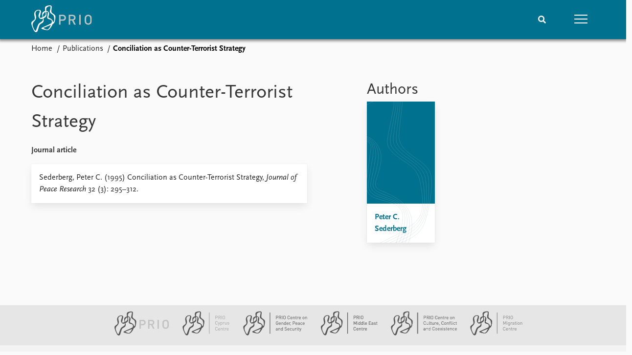

--- FILE ---
content_type: text/html; charset=utf-8
request_url: https://www.prio.org/publications/1245
body_size: 7505
content:
<!DOCTYPE html>

<html lang="en"><head><base href="/">
    <meta charset="utf-8">
    <meta name="viewport" content="width=device-width, initial-scale=1.0">
    
    <link type="text/css" rel="stylesheet" href="/css/vendor.min.css?v=4.0.214.0" />
    <link type="text/css" rel="stylesheet" href="/css/prio.css?v=4.0.214.0" />
    
    <link rel="icon" type="image/svg+xml" href="/favicon.svg">
    <link rel="icon" type="image/png" href="/favicon.png">
    <link rel="apple-touch-icon" sizes="180x180" href="/apple-touch-icon.png">
    <link rel="icon" type="image/png" sizes="32x32" href="/favicon-32x32.png">
    <link rel="icon" type="image/png" sizes="16x16" href="/favicon-16x16.png">
    <link rel="manifest" href="/site.webmanifest">
    <link rel="mask-icon" href="/safari-pinned-tab.svg" color="#5bbad5">
    <meta name="msapplication-TileColor" content="#00aba9">
    <meta name="theme-color" content="#ffffff">

    
    <!--Blazor:{"type":"server","prerenderId":"48b1064f6c6f4581b96137aced28460b","key":{"locationHash":"77D12F14A8105320B1AAED6AE7E689DA0EC4483270A645E84079EAA0FFDF550D:15","formattedComponentKey":""},"sequence":0,"descriptor":"CfDJ8KvhykDWN/ZMn\u002B/Eyfzh3cKX1j8NALCrPUUb9P7\u002B80iITzc0IqLGb0FHlO4e7ZnnJzNnd0a1QU/urFuohHf6nxyBWV60zbIxBpPPtYZILDS6US0I0teJ8iLOIjfazg5x1hvb9K3WWz9knLFM4nDcK\u002BElB2mHr0Q4UoH\u002BI8PhUQvdePRsAXGDRT2ExkA97rk81kF0xSLlp/oreeKDdA/gcio46Pez3ytX83uWaf/8sipxhftgsYRLD\u002B3\u002BxLyDmfEaqH26NhuxXoME3Hk9KqdM1aN4dZJW78tu3FI6PqExu\u002Bh0QNf3Horhwkp16DBXMcu5gZB8LcuWL6uWcKd3DDRblI/3thnG6yqZunzlZul7JGpnoEcuAO/hCvEszUeowrrFlGQoqIhZtC4AheEmZv6vPPrY5idQAINe7hzL6EoE9KZrAGm\u002BF9hMpGIxbzSXVvPaSHkq0sm6IrNmSIAkrbXkG9ubYHN1mOIJvGVgBxI9Y5t8rDki\u002BWgDEXRp9JGpi7ixLfakQC4wTsm\u002B1YzWGAW2tY82h0MjVIdmcZxib/bFkECuyOnrTipyfqwnzSw91pODHCxG9rgeaR\u002BNQuCy6QlYNuA="}--><title>Conciliation as Counter-Terrorist Strategy &#x2013; Peace Research Institute Oslo (PRIO)</title>

    <meta property="twitter:site" content="@PRIOresearch">
    <meta property="twitter:title" content="Conciliation as Counter-Terrorist Strategy &#x2013; Peace Research Institute Oslo (PRIO)" />
    <meta property="og:title" content="Conciliation as Counter-Terrorist Strategy &#x2013; Peace Research Institute Oslo (PRIO)" />
    <meta property="og:type" content="website" /><meta name="description" content="Journal article in Journal of Peace Research" />
        <meta property="twitter:description" content="Journal article in Journal of Peace Research" />
        <meta property="og:description" content="Journal article in Journal of Peace Research" /><meta property="og:url" content="https://www.prio.org/publications/1245" /><!-- JSONLD: Organization --><script type="application/ld+json">{"foundingDate":1959,"name":"Peace Research Institute Oslo (PRIO)","logo":"https://www.prio.org/img/network/prio.png","description":"The Peace Research Institute Oslo (PRIO) is a private research institution in peace and conflict studies, based in Oslo, Norway, with around 100 employees. It was founded in 1959 by a group of Norwegian researchers led by Johan Galtung, who was also the institute\u0027s first director (1959\u20131969). It publishes the Journal of Peace Research, also founded by Johan Galtung.","legalName":"Peace Research Institute Oslo","founders":[{"name":"Johan Galtung","@type":"Person"}],"address":{"streetAddress":"Hausmanns gate 3","addressLocality":"Oslo","postalCode":"N-0186","addressRegion":"Oslo","addressCountry":"NO"},"contactPoint":{"telephone":"\u002B4722547700","email":"mail@prio.org","@type":"ContactPoint"},"sameAs":["https://twitter.com/PRIOresearch","https://www.facebook.com/PRIO.org","https://www.instagram.com/prioresearch"],"@context":"http://schema.org/","url":"https://www.prio.org/","@id":"https://www.prio.org/#Organization","@type":"Organization"}</script><!-- JSONLD: BreadcrumbList --><script type="application/ld+json">{"itemListElement":[{"item":"https://www.prio.org/","name":"Home","position":1,"@type":"ListItem"},{"item":"https://www.prio.org/publications","name":"Publications","position":2,"@type":"ListItem"}],"@context":"http://schema.org/","url":"https://www.prio.org/publications/1245","@id":"https://www.prio.org/publications/1245#BreadcrumbList","@type":"BreadcrumbList"}</script><!-- JSONLD: ScholarlyArticle --><script type="application/ld+json">{"pageStart":295,"pageEnd":312,"datePublished":"1995-12-31T12:00:00Z","dateModified":"2023-07-11T10:02:08.26Z","mainEntityOfPage":{"url":"https://www.prio.org/publications/1245","@type":"WebPage"},"@context":"http://schema.org/","url":"https://www.prio.org/publications/1245","@id":"https://www.prio.org/publications/1245#ScholarlyArticle","@type":"ScholarlyArticle"}</script><!--Blazor:{"prerenderId":"48b1064f6c6f4581b96137aced28460b"}--></head>
<body><div><!--Blazor:{"type":"server","prerenderId":"986d64e2b58e41d98ff053b2ced1e2c0","key":{"locationHash":"6D2FB549918F78233114267399E57F23CA5F472AD75D1B7244EC509B7DDD2CF4:19","formattedComponentKey":""},"sequence":1,"descriptor":"CfDJ8KvhykDWN/ZMn\u002B/Eyfzh3cJnS4DpfY5OeVNQh/jMlDcUOWU4pY8ZCqSNhbLhKh3mwkni04XMAfxxK3y7EvNcak75irKFJLNkx6lUFg15tAmexwcsxdyTayCDDQ\u002B8yl4fYazqawxnhNfa7piKkXxtQezcpwS/AjZ3pIDjq8f4bhCykNf/xepFSa6iMZeEmnNht89rmFXlpXyG7urIE49iQ2BEhifHhL8TzaGsZwIZEuYRF2cz/jr0qCM6zGRR7VVnrtkgR/CXJb9G5Zvc3zZ50bL/VvQ5vuK9EvgGDmNqUNEQoTI5QReDK\u002B4OYWXX\u002BOKcHYMtRhhidWxIk5uVXjwBMGPPisOQstwlNzYevtnazy9imNFRHisOvXPPrkDNesCRz1zVnLXMxM6ZiEIAJWwWs8eHoMC6fzKv8Ws52qT8EcF5GW1MNs4JhF2SYGy4EsLFh7TINz5smDecefKq03njrGUXz9Ml67cUb8/bxTkJhvGXEMKmLpj34gF8uJTrnvTWX/7v70YtTUdxc9z0Ha6ZuyM="}-->
	<div class="app-body"><div class="app-main"><header class="header "><nav class="navbar is-fixed-top" role="navigation" aria-label="main navigation"><div class="container is-widescreen"><div class="navbar-brand" style="align-items: center"><a href="/" aria-label="Home"><img src="/img/Prio-logo-negative.svg" alt="Peace Research Institute Oslo (PRIO)" style="height:60px; padding-top: 5px;"></a></div>
            <div class="navbar-menu"><div class="navbar-end"><div class="navbar-item is-paddingless is-marginless"><script type="text/javascript" suppress-error="BL9992">
    window.setSearchFocus = function () {
        document.getElementById('prio-topnav-search').focus();
    };
</script>

<div class="field search-component has-addons prio-search-box ">
    <div class="control">
        <input id="prio-topnav-search" class="input" type="text" title="Search term" placeholder="Enter search query" />
    </div>
    <div class="control">
        <a class="button has-text-white is-primary" aria-label="Search">
            <i class="fas fa-search">
            </i>
        </a>
    </div>
</div></div><div class="navbar-item is-paddingless is-marginless"><a role="button" __internal_preventDefault_onclick class="navbar-burger is-primary " aria-label="menu"><span></span>
                            <span></span>
                            <span></span></a></div></div></div></div></nav>

    <div class=" nav-menu"><section class="section"><div class="container is-widescreen"><div class="columns is-multiline is-mobile"><div class="column is-6-mobile"><div class="nav-item"><a class="nav-link" href="/">Home</a></div>
                            <ul class="sub-menu"><li class="nav-item"><a class="nav-link" href="/subscribe">Subscribe to updates</a></li></ul></div><div class="column is-6-mobile"><div class="nav-item"><a class="nav-link" href="/news">News</a></div>
                            <ul class="sub-menu"><li class="nav-item"><a class="nav-link" href="/news">Latest news</a></li><li class="nav-item"><a class="nav-link" href="/news/media">Media centre</a></li><li class="nav-item"><a class="nav-link" href="/podcasts">Podcasts</a></li><li class="nav-item"><a class="nav-link" href="/news/archive">News archive</a></li><li class="nav-item"><a class="nav-link" href="/nobellist">Nobel Peace Prize list</a></li></ul></div><div class="column is-6-mobile"><div class="nav-item"><a class="nav-link" href="/events">Events</a></div>
                            <ul class="sub-menu"><li class="nav-item"><a class="nav-link" href="/events">Upcoming events</a></li><li class="nav-item"><a class="nav-link" href="/events/recorded">Recorded events</a></li><li class="nav-item"><a class="nav-link" href="/events/peaceaddress">Annual Peace Address</a></li><li class="nav-item"><a class="nav-link" href="/events/archive">Event archive</a></li></ul></div><div class="column is-6-mobile"><div class="nav-item"><a class="nav-link" href="/research">Research</a></div>
                            <ul class="sub-menu"><li class="nav-item"><a class="nav-link" href="/research">Overview</a></li><li class="nav-item"><a class="nav-link" href="/research/topics">Topics</a></li><li class="nav-item"><a class="nav-link" href="/projects">Projects</a></li><li class="nav-item"><a class="nav-link" href="/projects/archive">Project archive</a></li><li class="nav-item"><a class="nav-link" href="/research/funders">Funders</a></li><li class="nav-item"><a class="nav-link" href="/research/locations">Locations</a></li><li class="nav-item"><a class="nav-link" href="/education">Education</a></li></ul></div><div class="column is-6-mobile"><div class="nav-item"><a class="nav-link" href="/publications">Publications</a></div>
                            <ul class="sub-menu"><li class="nav-item"><a class="nav-link" href="/publications">Latest publications</a></li><li class="nav-item"><a class="nav-link" href="/publications/archive">Publication archive</a></li><li class="nav-item"><a class="nav-link" href="/comments">Commentary</a></li><li class="nav-item"><a class="nav-link" href="/newsletters">Newsletters</a></li><li class="nav-item"><a class="nav-link" href="/journals">Journals</a></li></ul></div><div class="column is-6-mobile"><div class="nav-item"><a class="nav-link" href="/people">People</a></div>
                            <ul class="sub-menu"><li class="nav-item"><a class="nav-link" href="/people">Current staff</a></li><li class="nav-item"><a class="nav-link" href="/people/alphabetical">Alphabetical list</a></li><li class="nav-item"><a class="nav-link" href="/people/board">PRIO board</a></li><li class="nav-item"><a class="nav-link" href="/people/globalfellows">Global Fellows</a></li><li class="nav-item"><a class="nav-link" href="/people/practitionersinresidence">Practitioners in Residence</a></li></ul></div><div class="column is-6-mobile"><div class="nav-item"><a class="nav-link" href="/data">Data</a></div>
                            <ul class="sub-menu"><li class="nav-item"><a class="nav-link" href="/data">Datasets</a></li><li class="nav-item"><a class="nav-link" href="/data/replication">Replication data</a></li></ul></div><div class="column is-6-mobile"><div class="nav-item"><a class="nav-link" href="/about">About PRIO</a></div>
                            <ul class="sub-menu"><li class="nav-item"><a class="nav-link" href="/about">About PRIO</a></li><li class="nav-item"><a class="nav-link" href="/about/annualreports">Annual reports</a></li><li class="nav-item"><a class="nav-link" href="/about/careers">Careers</a></li><li class="nav-item"><a class="nav-link" href="/about/library">Library</a></li><li class="nav-item"><a class="nav-link" href="/about/howtofind">How to find</a></li><li class="nav-item"><a class="nav-link" href="/about/contact">Contact</a></li><li class="nav-item"><a class="nav-link" href="/about/intranet">Intranet</a></li><li class="nav-item"><a class="nav-link" href="/about/faq">FAQ</a></li><li class="nav-item"><a class="nav-link" href="/about/partnerships">Support us</a></li></ul></div></div></div></section></div></header>
				<div class="container is-widescreen">
    <nav class="breadcrumb">
        <ul>
                <li><a href="/" class="active" aria-current="page">Home</a></li>
            
                <li><a href="/publications" class="active" aria-current="page">Publications</a></li>
            
                <li class="is-active"><a __internal_preventDefault_onclick disabled="disabled" href="#" aria-current="page">Conciliation as Counter-Terrorist Strategy</a></li>
            </ul>
    </nav>
</div>

<section class="section"><div class="container is-widescreen"><div class="columns is-justify-content-space-between"><div class="column is-6"><div><h1>Conciliation as Counter-Terrorist Strategy</h1>
                <p><strong>Journal article</strong></p></div>
            <div class="card publication-contributors margin-1"><div><div class="content"><p>Sederberg, Peter C. (1995) Conciliation as Counter-Terrorist Strategy, <em>Journal of Peace Research</em> 32 (3): 295–312.</p>
</div></div></div>

            <article class="content mt-5"><div><div class="content"></div></div></article>

            <div class="is-hidden">

    <div class="tabs-container">
        <div class="tabs">
            <ul>
            </ul>
        </div>

        <div class="tab-container">
            

                    

                    

                    

                    

                    
        </div>
    </div>
</div></div>

        <div class="column is-5 is-right"><div class="authors"><h2>Authors</h2>
                    <div class="columns is-multiline is-mobile"><div class="column is-6-mobile is-6-tablet is-4-desktop"><a href="/people/4271"><div class="card vertical-business-card business-card-bottom-right"><figure class="no-image"></figure><div class="background"></div>
                                        <div class="card-content-padding"><h5>Peter C. Sederberg</h5>
                                            <p></p></div></div></a></div></div></div></div></div></div></section></div>

			<div class="app-footer"><div class=" columns network-links"><div class="column is-full"><a href="https://www.prio.org" aria-label="PRIO website" b-i0f2o3q1qe>
    <img src="/_content/PRIO.Public.Web.Components.Elements.Network/img/prio.png" alt="PRIO logo" b-i0f2o3q1qe>
</a>
<a href="https://cyprus.prio.org" aria-label="PRIO Cyprus Centre website" b-i0f2o3q1qe>
    <img src="/_content/PRIO.Public.Web.Components.Elements.Network/img/cyprus.png" alt="PRIO Cyprus Centre logo" b-i0f2o3q1qe>
</a>
<a href="https://gps.prio.org" aria-label="PRIO Centre on Gender, Peace and Security website" b-i0f2o3q1qe>
    <img src="/_content/PRIO.Public.Web.Components.Elements.Network/img/gps.png" alt="PRIO Centre on Gender, Peace and Security logo" b-i0f2o3q1qe>
</a>
<a href="https://mideast.prio.org" aria-label="PRIO Middle East Centre website" b-i0f2o3q1qe>
    <img src="/_content/PRIO.Public.Web.Components.Elements.Network/img/mideast.png" alt="PRIO Middle East Centre logo" b-i0f2o3q1qe>
</a>
<a href="https://ccc.prio.org" aria-label="PRIO Centre on Culture, Conflict and Coexistence website" b-i0f2o3q1qe>
    <img src="/_content/PRIO.Public.Web.Components.Elements.Network/img/ccc.png" alt="PRIO Centre on Culture, Conflict and Coexistence logo" b-i0f2o3q1qe>
</a>
<a href="https://migration.prio.org" aria-label="PRIO Migration Centre website" b-i0f2o3q1qe>
    <img src="/_content/PRIO.Public.Web.Components.Elements.Network/img/migration.png" alt="PRIO Migration Centre logo" b-i0f2o3q1qe>
</a></div></div>
<footer class="footer"><div class="container is-widescreen"><div class="columns is-multiline"><div class="column is-full-touch is-half"><div class="pb-4"><h3 class="is-primary">Independent – International – Interdisciplinary</h3>
                    <p>The Peace Research Institute Oslo (PRIO) conducts research on the conditions for peaceful relations between states, groups and people.</p></div>
                <div class="pb-4"><h3 class="is-primary">Subscribe to updates</h3>
                    <a class="button subscribe" href="/subscribe"><span>Subscribe to updates from PRIO</span></a></div></div>
            <div class="column is-half-tablet is-one-quarter"><h4 class="is-primary">About PRIO</h4><ul class="nav-menu"><li class="nav-item"><a class="nav-link" href="/about">About PRIO</a></li><li class="nav-item"><a class="nav-link" href="/about/annualreports">Annual reports</a></li><li class="nav-item"><a class="nav-link" href="/about/careers">Careers</a></li><li class="nav-item"><a class="nav-link" href="/about/library">Library</a></li><li class="nav-item"><a class="nav-link" href="/about/howtofind">How to find</a></li><li class="nav-item"><a class="nav-link" href="/about/contact">Contact</a></li><li class="nav-item"><a class="nav-link" href="/about/intranet">Intranet</a></li><li class="nav-item"><a class="nav-link" href="/about/faq">FAQ</a></li><li class="nav-item"><a class="nav-link" href="/about/partnerships">Support us</a></li></ul></div>

            <div class="column is-half-tablet is-one-quarter"><div><a href="https://www.facebook.com/PRIO.org" target="_blank"><img class="icon" alt="Facebook logo" src="../img/facebook-icon.svg">PRIO.org on Facebook
                    </a>
                    <a href="https://twitter.com/PRIOresearch" target="_blank"><img class="icon" alt="X logo" src="../img/x-icon.svg">PRIOresearch on X
                    </a>
                    <a href="https://www.instagram.com/prioresearch" target="_blank"><img class="icon" alt="Instagram logo" src="../img/instagram-icon.svg">PRIOresearch on Instagram
                    </a>
                    <a href="https://no.linkedin.com/company/prio" target="_blank"><img class="icon" alt="LinkedIn logo" src="../img/linkedin-icon.svg">PRIO on LinkedIn
                    </a>
                    <a href="https://github.com/prio-data" target="_blank"><img class="icon" alt="GitHub logo" src="../img/github-icon.svg">prio-data on GitHub
                    </a></div>
                <div class="margin-top-1"><p><a>Click here to log in</a></p><a href="/about/privacy">Privacy Policy</a><p>© 2025 PRIO.org</p></div></div></div></div></footer></div></div>


    <!--Blazor:{"prerenderId":"986d64e2b58e41d98ff053b2ced1e2c0"}--></div>

    <div id="blazor-error-ui"><environment include="Staging,Production">
            An error has occurred. This application may no longer respond until reloaded.
        </environment>
        <environment include="Development">
            An unhandled exception has occurred. See browser dev tools for details.
        </environment>
        <a href class="reload">Reload</a>
        <a class="dismiss">🗙</a></div>

    <script src="_framework/blazor.web.js" autostart="false"></script>
    <script>
        Blazor.start({
            circuit: {
                reconnectionOptions: {
                    maxRetries: 12,
                    retryIntervalMilliseconds: 2000
                }
            }
        });
    </script></body></html><!--Blazor-Server-Component-State:CfDJ8KvhykDWN/ZMn+/Eyfzh3cJYimTu5UTnqM3pvD0+TOJA+ePtqUFBJjJ5zSzVmQjgoU3iOZDxC1yFfiasxW/nS5vIIeUSw78luJbF/WDmD/aGyQh0usd61hV6DHfoM9QYjfc5l+mBAyDwUZbiwV4hV64Lffo+e2DETy4V6XcmxIE3agffX08AuiKqNOMDRvo5E6wG7en711PAFHsdL/zemBQW2ww3KlP5QKNYYmdXzXMbcsOkjbILEiVaO5/4AMmjWWZvF+TWNOic6Rjkhgs1oIrkswHarrBUHHn8mwHFHtX5FAoFNbOpTibmd+LIgBvlQts+1kEVVhmE3FFX4KyFb6zHQVggngs56dwdGC1wAVzVX/ywTauM6pcGsIOHDXYS4MuX9vLAqVySkidROGJqyfhDUKYJ6InVy0QTeAX5lD2gFxQoN6emOjRweLdSQXqjdpuypbIS6lJLz6z9QqFTRhApNNpz6sYJF+eHr+LWKlELDeoIYWcd5PaoiSTvaDf2aPN50lPirtdlI1wpjQDG1y/vdtQLHM8BYlCfc02tB+/V--><!--Blazor-WebAssembly-Component-State:[base64]-->